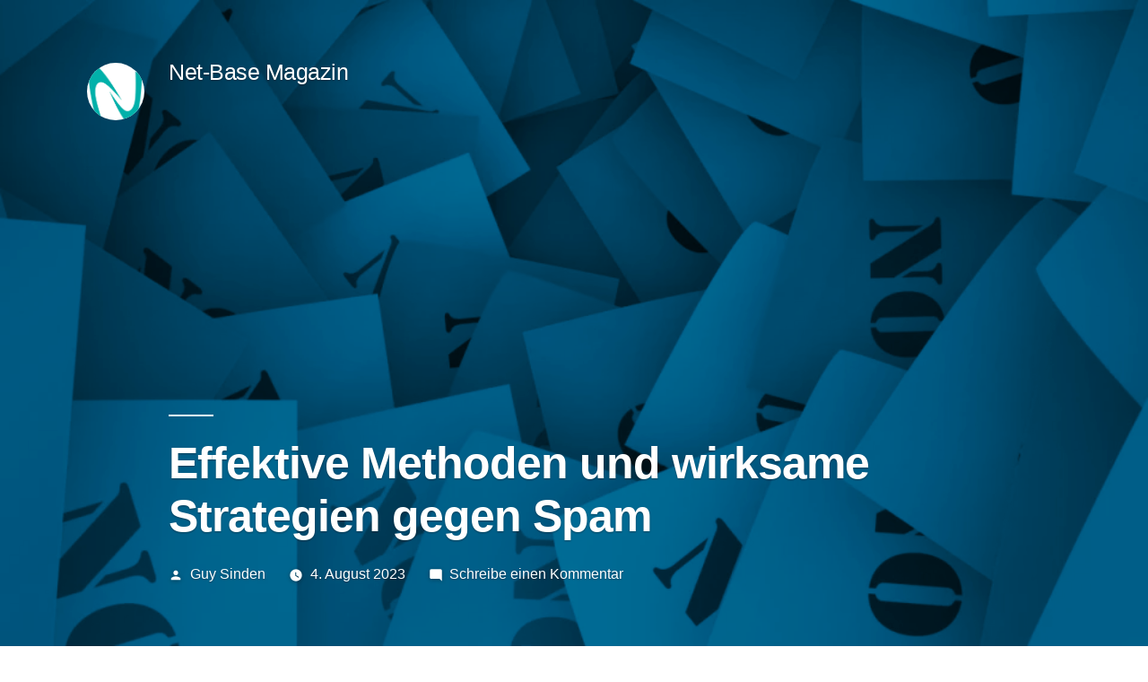

--- FILE ---
content_type: text/html; charset=utf-8
request_url: https://www.net-base.de/magazin/effektive-methoden-und-wirksame-strategien-gegen-spam/?amp=1
body_size: 17245
content:
<!DOCTYPE html>
<html lang="de" amp="" data-amp-auto-lightbox-disable transformed="self;v=1" i-amphtml-layout="" i-amphtml-no-boilerplate="" i-amphtml-binding>
<head><meta charset="UTF-8"><meta name="viewport" content="width=device-width"><link rel="preconnect" href="https://cdn.ampproject.org"><style amp-runtime="" i-amphtml-version="012512221826001">html{overflow-x:hidden!important}html.i-amphtml-fie{height:100%!important;width:100%!important}html:not([amp4ads]),html:not([amp4ads]) body{height:auto!important}html:not([amp4ads]) body{margin:0!important}body{-webkit-text-size-adjust:100%;-moz-text-size-adjust:100%;-ms-text-size-adjust:100%;text-size-adjust:100%}html.i-amphtml-singledoc.i-amphtml-embedded{-ms-touch-action:pan-y pinch-zoom;touch-action:pan-y pinch-zoom}html.i-amphtml-fie>body,html.i-amphtml-singledoc>body{overflow:visible!important}html.i-amphtml-fie:not(.i-amphtml-inabox)>body,html.i-amphtml-singledoc:not(.i-amphtml-inabox)>body{position:relative!important}html.i-amphtml-ios-embed-legacy>body{overflow-x:hidden!important;overflow-y:auto!important;position:absolute!important}html.i-amphtml-ios-embed{overflow-y:auto!important;position:static}#i-amphtml-wrapper{overflow-x:hidden!important;overflow-y:auto!important;position:absolute!important;top:0!important;left:0!important;right:0!important;bottom:0!important;margin:0!important;display:block!important}html.i-amphtml-ios-embed.i-amphtml-ios-overscroll,html.i-amphtml-ios-embed.i-amphtml-ios-overscroll>#i-amphtml-wrapper{-webkit-overflow-scrolling:touch!important}#i-amphtml-wrapper>body{position:relative!important;border-top:1px solid transparent!important}#i-amphtml-wrapper+body{visibility:visible}#i-amphtml-wrapper+body .i-amphtml-lightbox-element,#i-amphtml-wrapper+body[i-amphtml-lightbox]{visibility:hidden}#i-amphtml-wrapper+body[i-amphtml-lightbox] .i-amphtml-lightbox-element{visibility:visible}#i-amphtml-wrapper.i-amphtml-scroll-disabled,.i-amphtml-scroll-disabled{overflow-x:hidden!important;overflow-y:hidden!important}amp-instagram{padding:54px 0px 0px!important;background-color:#fff}amp-iframe iframe{box-sizing:border-box!important}[amp-access][amp-access-hide]{display:none}[subscriptions-dialog],body:not(.i-amphtml-subs-ready) [subscriptions-action],body:not(.i-amphtml-subs-ready) [subscriptions-section]{display:none!important}amp-experiment,amp-live-list>[update]{display:none}amp-list[resizable-children]>.i-amphtml-loading-container.amp-hidden{display:none!important}amp-list [fetch-error],amp-list[load-more] [load-more-button],amp-list[load-more] [load-more-end],amp-list[load-more] [load-more-failed],amp-list[load-more] [load-more-loading]{display:none}amp-list[diffable] div[role=list]{display:block}amp-story-page,amp-story[standalone]{min-height:1px!important;display:block!important;height:100%!important;margin:0!important;padding:0!important;overflow:hidden!important;width:100%!important}amp-story[standalone]{background-color:#000!important;position:relative!important}amp-story-page{background-color:#757575}amp-story .amp-active>div,amp-story .i-amphtml-loader-background{display:none!important}amp-story-page:not(:first-of-type):not([distance]):not([active]){transform:translateY(1000vh)!important}amp-autocomplete{position:relative!important;display:inline-block!important}amp-autocomplete>input,amp-autocomplete>textarea{padding:0.5rem;border:1px solid rgba(0,0,0,.33)}.i-amphtml-autocomplete-results,amp-autocomplete>input,amp-autocomplete>textarea{font-size:1rem;line-height:1.5rem}[amp-fx^=fly-in]{visibility:hidden}amp-script[nodom],amp-script[sandboxed]{position:fixed!important;top:0!important;width:1px!important;height:1px!important;overflow:hidden!important;visibility:hidden}
/*# sourceURL=/css/ampdoc.css*/[hidden]{display:none!important}.i-amphtml-element{display:inline-block}.i-amphtml-blurry-placeholder{transition:opacity 0.3s cubic-bezier(0.0,0.0,0.2,1)!important;pointer-events:none}[layout=nodisplay]:not(.i-amphtml-element){display:none!important}.i-amphtml-layout-fixed,[layout=fixed][width][height]:not(.i-amphtml-layout-fixed){display:inline-block;position:relative}.i-amphtml-layout-responsive,[layout=responsive][width][height]:not(.i-amphtml-layout-responsive),[width][height][heights]:not([layout]):not(.i-amphtml-layout-responsive),[width][height][sizes]:not(img):not([layout]):not(.i-amphtml-layout-responsive){display:block;position:relative}.i-amphtml-layout-intrinsic,[layout=intrinsic][width][height]:not(.i-amphtml-layout-intrinsic){display:inline-block;position:relative;max-width:100%}.i-amphtml-layout-intrinsic .i-amphtml-sizer{max-width:100%}.i-amphtml-intrinsic-sizer{max-width:100%;display:block!important}.i-amphtml-layout-container,.i-amphtml-layout-fixed-height,[layout=container],[layout=fixed-height][height]:not(.i-amphtml-layout-fixed-height){display:block;position:relative}.i-amphtml-layout-fill,.i-amphtml-layout-fill.i-amphtml-notbuilt,[layout=fill]:not(.i-amphtml-layout-fill),body noscript>*{display:block;overflow:hidden!important;position:absolute;top:0;left:0;bottom:0;right:0}body noscript>*{position:absolute!important;width:100%;height:100%;z-index:2}body noscript{display:inline!important}.i-amphtml-layout-flex-item,[layout=flex-item]:not(.i-amphtml-layout-flex-item){display:block;position:relative;-ms-flex:1 1 auto;flex:1 1 auto}.i-amphtml-layout-fluid{position:relative}.i-amphtml-layout-size-defined{overflow:hidden!important}.i-amphtml-layout-awaiting-size{position:absolute!important;top:auto!important;bottom:auto!important}i-amphtml-sizer{display:block!important}@supports (aspect-ratio:1/1){i-amphtml-sizer.i-amphtml-disable-ar{display:none!important}}.i-amphtml-blurry-placeholder,.i-amphtml-fill-content{display:block;height:0;max-height:100%;max-width:100%;min-height:100%;min-width:100%;width:0;margin:auto}.i-amphtml-layout-size-defined .i-amphtml-fill-content{position:absolute;top:0;left:0;bottom:0;right:0}.i-amphtml-replaced-content,.i-amphtml-screen-reader{padding:0!important;border:none!important}.i-amphtml-screen-reader{position:fixed!important;top:0px!important;left:0px!important;width:4px!important;height:4px!important;opacity:0!important;overflow:hidden!important;margin:0!important;display:block!important;visibility:visible!important}.i-amphtml-screen-reader~.i-amphtml-screen-reader{left:8px!important}.i-amphtml-screen-reader~.i-amphtml-screen-reader~.i-amphtml-screen-reader{left:12px!important}.i-amphtml-screen-reader~.i-amphtml-screen-reader~.i-amphtml-screen-reader~.i-amphtml-screen-reader{left:16px!important}.i-amphtml-unresolved{position:relative;overflow:hidden!important}.i-amphtml-select-disabled{-webkit-user-select:none!important;-ms-user-select:none!important;user-select:none!important}.i-amphtml-notbuilt,[layout]:not(.i-amphtml-element),[width][height][heights]:not([layout]):not(.i-amphtml-element),[width][height][sizes]:not(img):not([layout]):not(.i-amphtml-element){position:relative;overflow:hidden!important;color:transparent!important}.i-amphtml-notbuilt:not(.i-amphtml-layout-container)>*,[layout]:not([layout=container]):not(.i-amphtml-element)>*,[width][height][heights]:not([layout]):not(.i-amphtml-element)>*,[width][height][sizes]:not([layout]):not(.i-amphtml-element)>*{display:none}amp-img:not(.i-amphtml-element)[i-amphtml-ssr]>img.i-amphtml-fill-content{display:block}.i-amphtml-notbuilt:not(.i-amphtml-layout-container),[layout]:not([layout=container]):not(.i-amphtml-element),[width][height][heights]:not([layout]):not(.i-amphtml-element),[width][height][sizes]:not(img):not([layout]):not(.i-amphtml-element){color:transparent!important;line-height:0!important}.i-amphtml-ghost{visibility:hidden!important}.i-amphtml-element>[placeholder],[layout]:not(.i-amphtml-element)>[placeholder],[width][height][heights]:not([layout]):not(.i-amphtml-element)>[placeholder],[width][height][sizes]:not([layout]):not(.i-amphtml-element)>[placeholder]{display:block;line-height:normal}.i-amphtml-element>[placeholder].amp-hidden,.i-amphtml-element>[placeholder].hidden{visibility:hidden}.i-amphtml-element:not(.amp-notsupported)>[fallback],.i-amphtml-layout-container>[placeholder].amp-hidden,.i-amphtml-layout-container>[placeholder].hidden{display:none}.i-amphtml-layout-size-defined>[fallback],.i-amphtml-layout-size-defined>[placeholder]{position:absolute!important;top:0!important;left:0!important;right:0!important;bottom:0!important;z-index:1}amp-img[i-amphtml-ssr]:not(.i-amphtml-element)>[placeholder]{z-index:auto}.i-amphtml-notbuilt>[placeholder]{display:block!important}.i-amphtml-hidden-by-media-query{display:none!important}.i-amphtml-element-error{background:red!important;color:#fff!important;position:relative!important}.i-amphtml-element-error:before{content:attr(error-message)}i-amp-scroll-container,i-amphtml-scroll-container{position:absolute;top:0;left:0;right:0;bottom:0;display:block}i-amp-scroll-container.amp-active,i-amphtml-scroll-container.amp-active{overflow:auto;-webkit-overflow-scrolling:touch}.i-amphtml-loading-container{display:block!important;pointer-events:none;z-index:1}.i-amphtml-notbuilt>.i-amphtml-loading-container{display:block!important}.i-amphtml-loading-container.amp-hidden{visibility:hidden}.i-amphtml-element>[overflow]{cursor:pointer;position:relative;z-index:2;visibility:hidden;display:initial;line-height:normal}.i-amphtml-layout-size-defined>[overflow]{position:absolute}.i-amphtml-element>[overflow].amp-visible{visibility:visible}template{display:none!important}.amp-border-box,.amp-border-box *,.amp-border-box :after,.amp-border-box :before{box-sizing:border-box}amp-pixel{display:none!important}amp-analytics,amp-auto-ads,amp-story-auto-ads{position:fixed!important;top:0!important;width:1px!important;height:1px!important;overflow:hidden!important;visibility:hidden}amp-story{visibility:hidden!important}html.i-amphtml-fie>amp-analytics{position:initial!important}[visible-when-invalid]:not(.visible),form [submit-error],form [submit-success],form [submitting]{display:none}amp-accordion{display:block!important}@media (min-width:1px){:where(amp-accordion>section)>:first-child{margin:0;background-color:#efefef;padding-right:20px;border:1px solid #dfdfdf}:where(amp-accordion>section)>:last-child{margin:0}}amp-accordion>section{float:none!important}amp-accordion>section>*{float:none!important;display:block!important;overflow:hidden!important;position:relative!important}amp-accordion,amp-accordion>section{margin:0}amp-accordion:not(.i-amphtml-built)>section>:last-child{display:none!important}amp-accordion:not(.i-amphtml-built)>section[expanded]>:last-child{display:block!important}
/*# sourceURL=/css/ampshared.css*/</style><meta name="amp-to-amp-navigation" content="AMP-Redirect-To; AMP.navigateTo"><meta name="robots" content="index, follow, max-image-preview:large, max-snippet:-1, max-video-preview:-1"><meta property="og:title" content="Effektive Methoden und wirksame Strategien gegen Spam"><meta property="og:description" content="Etwa die Hälfte aller Mails sind Spam-Mails, zumeist mit sexuellen Inhalten"><meta property="og:image:alt" content="Methoden und Strategien gegen Spam"><meta property="og:image" content="https://www.net-base.de/magazin/wp-content/uploads/2023/08/strategien-gegen-spam_magazin_1920x675.webp"><meta property="og:image:width" content="1920"><meta property="og:image:height" content="675"><meta property="og:type" content="article"><meta property="og:article:published_time" content="2023-08-04 10:24:39"><meta property="og:article:modified_time" content="2023-08-10 15:20:14"><meta property="og:article:tag" content="Strategien gegen Spam"><meta name="twitter:card" content="summary"><meta name="twitter:title" content="Effektive Methoden und wirksame Strategien gegen Spam"><meta name="twitter:description" content="Etwa die Hälfte aller Mails sind Spam-Mails, zumeist mit sexuellen Inhalten"><meta name="twitter:image" content="https://www.net-base.de/magazin/wp-content/uploads/2023/08/strategien-gegen-spam_magazin_1920x675.webp"><meta name="twitter:image:alt" content="Methoden und Strategien gegen Spam"><meta name="author" content="Guy Sinden"><meta name="description" content="Spam kann auf vielerlei Weisen verhindert oder eingedämmt werden. Immer neue Mehoden der Spammer müssen dabei ihre Berücksichtigung finden"><meta property="og:url" content="https://www.net-base.de/magazin/effektive-methoden-und-wirksame-strategien-gegen-spam/"><meta property="og:site_name" content="Net-Base Magazin"><meta property="article:publisher" content="https://www.facebook.com/"><meta property="article:published_time" content="2023-08-04T08:24:39+00:00"><meta property="article:modified_time" content="2023-08-10T13:20:14+00:00"><meta property="og:image" content="https://www.net-base.de/magazin/wp-content/uploads/2023/08/strategien-gegen-spam_magazin_1920x675.webp"><meta property="og:image:width" content="1920"><meta property="og:image:height" content="675"><meta property="og:image:type" content="image/webp"><meta name="author" content="Guy Sinden"><meta name="twitter:label1" content="Verfasst von"><meta name="twitter:data1" content="Guy Sinden"><meta name="twitter:label2" content="Geschätzte Lesezeit"><meta name="twitter:data2" content="4 Minuten"><meta name="generator" content="WordPress 6.9"><meta name="generator" content="Site Kit by Google 1.170.0"><meta name="google-site-verification" content="QxHJq1FTvOkexwB-b4jVsAfvVclnF_WBQNCSjZDWFIM"><meta name="google-site-verification" content="V3LPvhExqngpha4NRNLx9KogO56FDbjlHkzsYgpdhEc"><meta name="generator" content="AMP Plugin v2.5.5; mode=reader; theme=twentynineteen"><link rel="dns-prefetch" href="//www.googletagmanager.com"><script async="" src="https://cdn.ampproject.org/v0.mjs" type="module" crossorigin="anonymous"></script><script async nomodule src="https://cdn.ampproject.org/v0.js" crossorigin="anonymous"></script><script src="https://cdn.ampproject.org/v0/amp-analytics-0.1.mjs" async="" custom-element="amp-analytics" type="module" crossorigin="anonymous"></script><script async nomodule src="https://cdn.ampproject.org/v0/amp-analytics-0.1.js" crossorigin="anonymous" custom-element="amp-analytics"></script><script src="https://cdn.ampproject.org/v0/amp-bind-0.1.mjs" async="" custom-element="amp-bind" type="module" crossorigin="anonymous"></script><script async nomodule src="https://cdn.ampproject.org/v0/amp-bind-0.1.js" crossorigin="anonymous" custom-element="amp-bind"></script><script src="https://cdn.ampproject.org/v0/amp-form-0.1.mjs" async="" custom-element="amp-form" type="module" crossorigin="anonymous"></script><script async nomodule src="https://cdn.ampproject.org/v0/amp-form-0.1.js" crossorigin="anonymous" custom-element="amp-form"></script><script src="https://cdn.ampproject.org/v0/amp-mustache-0.2.mjs" async="" custom-template="amp-mustache" type="module" crossorigin="anonymous"></script><script async nomodule src="https://cdn.ampproject.org/v0/amp-mustache-0.2.js" crossorigin="anonymous" custom-template="amp-mustache"></script><style amp-custom="">amp-img:is([sizes=auto i],[sizes^="auto," i]){contain-intrinsic-size:3000px 1500px}amp-img.amp-wp-enforced-sizes{object-fit:contain}.amp-wp-default-form-message>p{margin:1em 0;padding:.5em}.amp-wp-default-form-message[submit-success]>p.amp-wp-form-redirecting,.amp-wp-default-form-message[submitting]>p{font-style:italic}.amp-wp-default-form-message[submit-success]>p:not(.amp-wp-form-redirecting){background-color:#90ee90;border:1px solid green;color:#000}.amp-wp-default-form-message[submit-error]>p{background-color:#ffb6c1;border:1px solid red;color:#000}.amp-wp-default-form-message[submit-success]>p:empty{display:none}amp-img img,amp-img noscript{image-rendering:inherit;object-fit:inherit;object-position:inherit}:root{--wp-block-synced-color:#7a00df;--wp-block-synced-color--rgb:122,0,223;--wp-bound-block-color:var(--wp-block-synced-color);--wp-editor-canvas-background:#ddd;--wp-admin-theme-color:#007cba;--wp-admin-theme-color--rgb:0,124,186;--wp-admin-theme-color-darker-10:#006ba1;--wp-admin-theme-color-darker-10--rgb:0,107,160.5;--wp-admin-theme-color-darker-20:#005a87;--wp-admin-theme-color-darker-20--rgb:0,90,135;--wp-admin-border-width-focus:2px}@media (min-resolution:192dpi){:root{--wp-admin-border-width-focus:1.5px}}:root{--wp--preset--font-size--normal:16px;--wp--preset--font-size--huge:42px}.screen-reader-text{border:0;clip-path:inset(50%);height:1px;margin:-1px;overflow:hidden;padding:0;position:absolute;width:1px}.screen-reader-text:not(#_#_#_#_#_#_#_){word-wrap:normal}.screen-reader-text:focus{background-color:#ddd;clip-path:none;color:#444;display:block;font-size:1em;height:auto;left:5px;line-height:normal;padding:15px 23px 14px;text-decoration:none;top:5px;width:auto;z-index:100000}html :where(.has-border-color){border-style:solid}html :where([data-amp-original-style*=border-top-color]){border-top-style:solid}html :where([data-amp-original-style*=border-right-color]){border-right-style:solid}html :where([data-amp-original-style*=border-bottom-color]){border-bottom-style:solid}html :where([data-amp-original-style*=border-left-color]){border-left-style:solid}html :where([data-amp-original-style*=border-width]){border-style:solid}html :where([data-amp-original-style*=border-top-width]){border-top-style:solid}html :where([data-amp-original-style*=border-right-width]){border-right-style:solid}html :where([data-amp-original-style*=border-bottom-width]){border-bottom-style:solid}html :where([data-amp-original-style*=border-left-width]){border-left-style:solid}html :where(amp-img[class*=wp-image-]),html :where(amp-anim[class*=wp-image-]){height:auto;max-width:100%}:where(figure){margin:0 0 1em}html :where(.is-position-sticky){--wp-admin--admin-bar--position-offset:var(--wp-admin--admin-bar--height,0px)}@media screen and (max-width:600px){html :where(.is-position-sticky){--wp-admin--admin-bar--position-offset:0px}}:root :where(p.has-background){padding:1.25em 2.375em}:where(p.has-text-color:not(.has-link-color)) a{color:inherit}ul{box-sizing:border-box}:root :where(.wp-block-list.has-background){padding:1.25em 2.375em}:root{--wp--preset--aspect-ratio--square:1;--wp--preset--aspect-ratio--4-3:4/3;--wp--preset--aspect-ratio--3-4:3/4;--wp--preset--aspect-ratio--3-2:3/2;--wp--preset--aspect-ratio--2-3:2/3;--wp--preset--aspect-ratio--16-9:16/9;--wp--preset--aspect-ratio--9-16:9/16;--wp--preset--color--black:#000;--wp--preset--color--cyan-bluish-gray:#abb8c3;--wp--preset--color--white:#fff;--wp--preset--color--pale-pink:#f78da7;--wp--preset--color--vivid-red:#cf2e2e;--wp--preset--color--luminous-vivid-orange:#ff6900;--wp--preset--color--luminous-vivid-amber:#fcb900;--wp--preset--color--light-green-cyan:#7bdcb5;--wp--preset--color--vivid-green-cyan:#00d084;--wp--preset--color--pale-cyan-blue:#8ed1fc;--wp--preset--color--vivid-cyan-blue:#0693e3;--wp--preset--color--vivid-purple:#9b51e0;--wp--preset--color--primary:#0073a8;--wp--preset--color--secondary:#005075;--wp--preset--color--dark-gray:#111;--wp--preset--color--light-gray:#767676;--wp--preset--gradient--vivid-cyan-blue-to-vivid-purple:linear-gradient(135deg,#0693e3 0%,#9b51e0 100%);--wp--preset--gradient--light-green-cyan-to-vivid-green-cyan:linear-gradient(135deg,#7adcb4 0%,#00d082 100%);--wp--preset--gradient--luminous-vivid-amber-to-luminous-vivid-orange:linear-gradient(135deg,#fcb900 0%,#ff6900 100%);--wp--preset--gradient--luminous-vivid-orange-to-vivid-red:linear-gradient(135deg,#ff6900 0%,#cf2e2e 100%);--wp--preset--gradient--very-light-gray-to-cyan-bluish-gray:linear-gradient(135deg,#eee 0%,#a9b8c3 100%);--wp--preset--gradient--cool-to-warm-spectrum:linear-gradient(135deg,#4aeadc 0%,#9778d1 20%,#cf2aba 40%,#ee2c82 60%,#fb6962 80%,#fef84c 100%);--wp--preset--gradient--blush-light-purple:linear-gradient(135deg,#ffceec 0%,#9896f0 100%);--wp--preset--gradient--blush-bordeaux:linear-gradient(135deg,#fecda5 0%,#fe2d2d 50%,#6b003e 100%);--wp--preset--gradient--luminous-dusk:linear-gradient(135deg,#ffcb70 0%,#c751c0 50%,#4158d0 100%);--wp--preset--gradient--pale-ocean:linear-gradient(135deg,#fff5cb 0%,#b6e3d4 50%,#33a7b5 100%);--wp--preset--gradient--electric-grass:linear-gradient(135deg,#caf880 0%,#71ce7e 100%);--wp--preset--gradient--midnight:linear-gradient(135deg,#020381 0%,#2874fc 100%);--wp--preset--font-size--small:19.5px;--wp--preset--font-size--medium:20px;--wp--preset--font-size--large:36.5px;--wp--preset--font-size--x-large:42px;--wp--preset--font-size--normal:22px;--wp--preset--font-size--huge:49.5px;--wp--preset--spacing--20:.44rem;--wp--preset--spacing--30:.67rem;--wp--preset--spacing--40:1rem;--wp--preset--spacing--50:1.5rem;--wp--preset--spacing--60:2.25rem;--wp--preset--spacing--70:3.38rem;--wp--preset--spacing--80:5.06rem;--wp--preset--shadow--natural:6px 6px 9px rgba(0,0,0,.2);--wp--preset--shadow--deep:12px 12px 50px rgba(0,0,0,.4);--wp--preset--shadow--sharp:6px 6px 0px rgba(0,0,0,.2);--wp--preset--shadow--outlined:6px 6px 0px -3px #fff,6px 6px #000;--wp--preset--shadow--crisp:6px 6px 0px #000}:where(.is-layout-flex){gap:.5em}:where(.is-layout-grid){gap:.5em}:where(.wp-block-columns.is-layout-flex){gap:2em}:where(.wp-block-columns.is-layout-grid){gap:2em}:where(.wp-block-post-template.is-layout-flex){gap:1.25em}:where(.wp-block-post-template.is-layout-grid){gap:1.25em}@font-face{font-family:"NonBreakingSpaceOverride";src:url("https://www.net-base.de/magazin/wp-content/themes/twentynineteen/fonts/NonBreakingSpaceOverride.woff2") format("woff2"),url("https://www.net-base.de/magazin/wp-content/themes/twentynineteen/fonts/NonBreakingSpaceOverride.woff") format("woff");font-display:optional}html{line-height:1.15;-webkit-text-size-adjust:100%}body{margin:0}h1{font-size:2em;margin:.67em 0}a{background-color:transparent}strong{font-weight:bolder}small{font-size:80%}amp-img{border-style:none}input,textarea{font-family:inherit;font-size:100%;line-height:1.15;margin:0}input{overflow:visible}[type="button"],[type="reset"],[type="submit"]{-webkit-appearance:button}[type="button"]::-moz-focus-inner,[type="reset"]::-moz-focus-inner,[type="submit"]::-moz-focus-inner{border-style:none;padding:0}[type="button"]:-moz-focusring,[type="reset"]:-moz-focusring,[type="submit"]:-moz-focusring{outline:1px dotted ButtonText}textarea{overflow:auto}[type="checkbox"],[type="radio"]{box-sizing:border-box;padding:0}[type="number"]::-webkit-inner-spin-button,[type="number"]::-webkit-outer-spin-button{height:auto}[type="search"]{-webkit-appearance:textfield;outline-offset:-2px}[type="search"]::-webkit-search-decoration{-webkit-appearance:none}::-webkit-file-upload-button{-webkit-appearance:button;font:inherit}template{display:none}[hidden]{display:none}html{font-size:22px}body{-webkit-font-smoothing:antialiased;-moz-osx-font-smoothing:grayscale;background-color:#fff;color:#111;font-family:"NonBreakingSpaceOverride","Hoefler Text",Garamond,"Times New Roman",serif;font-weight:400;font-size:1em;line-height:1.8;margin:0;text-rendering:optimizeLegibility}input,textarea{color:#111;font-family:"NonBreakingSpaceOverride","Hoefler Text",Garamond,"Times New Roman",serif;font-weight:400;line-height:1.8;text-rendering:optimizeLegibility}.comments-title,.entry-meta,.entry-footer,.main-navigation,.post-navigation .post-title,.site-title,.site-info,#cancel-comment-reply-link,h1,h2,h3{font-family:-apple-system,BlinkMacSystemFont,"Segoe UI","Roboto","Oxygen","Ubuntu","Cantarell","Fira Sans","Droid Sans","Helvetica Neue",sans-serif}.main-navigation,.post-navigation .post-title,.comments-title,.site-title,h1,h2,h3{font-weight:700;letter-spacing:-.02em;line-height:1.2;-webkit-font-smoothing:antialiased;-moz-osx-font-smoothing:grayscale}.site-branding,.nav-links{line-height:1.25}h1{font-size:2.25em}@media only screen and (min-width: 768px){h1{font-size:2.8125em}}.entry-title,h2{font-size:1.6875em}@media only screen and (min-width: 768px){.entry-title,h2{font-size:2.25em}}.comments-title,h3{font-size:1.6875em}.site-title,.main-navigation,.nav-links{font-size:1.125em}.entry-meta,.entry-footer,.site-info,.comment-notes,#cancel-comment-reply-link,amp-img:after{font-size:.71111em}.site-title{font-weight:normal}.post-navigation .post-title,.entry-title,.comments-title{-webkit-hyphens:auto;-moz-hyphens:auto;-ms-hyphens:auto;hyphens:auto;word-break:break-word;word-wrap:break-word}@media only screen and (min-width: 768px){.entry-title{-webkit-hyphens:none;-moz-hyphens:none;-ms-hyphens:none;hyphens:none}}p{-webkit-font-smoothing:antialiased;-moz-osx-font-smoothing:grayscale}a{text-decoration:none}a:hover{text-decoration:none}a:focus{text-decoration:underline;text-decoration-thickness:2px}html{box-sizing:border-box}::-moz-selection{background-color:#bfdcea}::selection{background-color:#bfdcea}*,*:before,*:after{box-sizing:inherit}a{transition:color 110ms ease-in-out;color:#0073aa}a:hover,a:active{color:#005177;outline:0;text-decoration:none}a:focus{outline:thin;outline-style:dotted;text-decoration:underline;text-decoration-thickness:2px}h1,h2,h3{clear:both;margin:1rem 0}h1:not(.site-title):before,h2:before{background:#767676;content:" ";display:block;height:2px;margin:1rem 0;width:1em}ul{padding-left:1rem}ul{list-style:disc}ul ul{list-style-type:circle}li{line-height:1.8}li > ul{padding-left:2rem}amp-img{height:auto;max-width:100%;position:relative}figure{margin:0}input[type="button"],input[type="reset"],input[type="submit"]{transition:background 150ms ease-in-out;background:#0073aa;border:none;border-radius:5px;box-sizing:border-box;color:#fff;font-family:-apple-system,BlinkMacSystemFont,"Segoe UI","Roboto","Oxygen","Ubuntu","Cantarell","Fira Sans","Droid Sans","Helvetica Neue",sans-serif;font-size:.88889em;font-weight:700;line-height:1.2;outline:none;padding:.76rem 1rem;text-decoration:none;vertical-align:bottom}input[type="button"]:hover,input[type="reset"]:hover,input[type="submit"]:hover{background:#111;cursor:pointer}input[type="button"]:visited,input[type="reset"]:visited,input[type="submit"]:visited{color:#fff;text-decoration:none}input[type="button"]:focus,input[type="reset"]:focus,input[type="submit"]:focus{background:#111;outline:thin dotted;outline-offset:-4px}input[type="text"],input[type="email"],input[type="url"],input[type="password"],input[type="search"],input[type="number"],input[type="tel"],input[type="range"],input[type="date"],input[type="month"],input[type="week"],input[type="time"],input[type="datetime"],input[type="datetime-local"],input[type="color"],textarea{-webkit-backface-visibility:hidden;background:#fff;border:solid 1px #ccc;box-sizing:border-box;outline:none;padding:.36rem .66rem;-webkit-appearance:none;outline-offset:0;border-radius:0}input[type="text"]:focus,input[type="email"]:focus,input[type="url"]:focus,input[type="password"]:focus,input[type="search"]:focus,input[type="number"]:focus,input[type="tel"]:focus,input[type="range"]:focus,input[type="date"]:focus,input[type="month"]:focus,input[type="week"]:focus,input[type="time"]:focus,input[type="datetime"]:focus,input[type="datetime-local"]:focus,input[type="color"]:focus,textarea:focus{border-color:#0073aa;outline:thin solid rgba(0,115,170,.15);outline-offset:-4px}input[type="search"]::-webkit-search-decoration{display:none}textarea{box-sizing:border-box;display:block;width:100%;max-width:100%;resize:vertical}form p{margin:1rem 0}a{transition:color 110ms ease-in-out;color:#0073aa}a:visited{color:#0073aa}a:hover,a:active{color:#005177;outline:0;text-decoration:none}a:focus{outline:thin dotted;text-decoration:underline;text-decoration-thickness:2px}.main-navigation{display:block;margin-top:.25rem}.main-navigation > div{display:inline}@keyframes slide_in_right{100%{transform:translateX(0%)}}@keyframes fade_in{from{opacity:0}to{opacity:1}}.post-navigation{margin:calc(3 * 1rem) 0}@media only screen and (min-width: 768px){.post-navigation{margin:calc(3 * 1rem) calc(10% + 60px);max-width:calc(6 * ( 100vw / 12 ))}}@media only screen and (min-width: 1168px){.post-navigation{margin:calc(3 * 1rem) 0;max-width:100%}}.post-navigation .nav-links{margin:0 1rem;max-width:100%;display:flex;flex-direction:column}@media only screen and (min-width: 768px){.post-navigation .nav-links{margin:0}}@media only screen and (min-width: 1168px){.post-navigation .nav-links{flex-direction:row;margin:0 calc(10% + 60px);max-width:calc(6 * ( 100vw / 12 ) - 28px)}}.post-navigation .nav-links a .meta-nav{color:#767676;user-select:none}.post-navigation .nav-links a .meta-nav:before,.post-navigation .nav-links a .meta-nav:after{display:none;content:"—";width:2em;color:#767676;height:1em}.post-navigation .nav-links a .post-title{hyphens:auto}.post-navigation .nav-links a:hover{color:#005177}@media only screen and (min-width: 1168px){.post-navigation .nav-links .nav-previous,.post-navigation .nav-links .nav-next{min-width:calc(50% - 2 * 1rem)}}.post-navigation .nav-links .nav-previous{order:2}@media only screen and (min-width: 1168px){.post-navigation .nav-links .nav-previous{order:1}}.post-navigation .nav-links .nav-previous + .nav-next{margin-bottom:1rem}.post-navigation .nav-links .nav-previous .meta-nav:before{display:inline}.post-navigation .nav-links .nav-next{order:1}@media only screen and (min-width: 1168px){.post-navigation .nav-links .nav-next{order:2;padding-left:1rem}}.post-navigation .nav-links .nav-next .meta-nav:after{display:inline}.screen-reader-text{border:0;clip-path:inset(50%);height:1px;margin:-1px;overflow:hidden;padding:0;width:1px}.screen-reader-text:not(#_#_#_#_#_#_#_){position:absolute;word-wrap:normal}.screen-reader-text:focus{background-color:#f1f1f1;border-radius:3px;box-shadow:0 0 2px 2px rgba(0,0,0,.6);clip-path:none;color:#21759b;display:block;font-size:.875rem;font-weight:bold;height:auto;left:5px;line-height:normal;padding:15px 23px 14px;text-decoration:none;top:5px;width:auto;z-index:100000}.entry-content:before,.entry-content:after,.site-header:before,.site-header:after,.site-content:before,.site-content:after,.site-footer:before,.site-footer:after{content:"";display:table;table-layout:fixed}.entry-content:after,.site-header:after,.site-content:after,.site-footer:after{clear:both}#page{width:100%}.site-content{overflow:hidden}.site-header{padding:1em}.site-header.featured-image{display:flex;flex-direction:column;justify-content:space-between;min-height:90vh}.site-header.featured-image .site-branding-container{margin-bottom:auto}@media only screen and (min-width: 768px){.site-header{margin:0;padding:3rem 0}.site-header.featured-image{min-height:100vh;margin-bottom:3rem}}.site-branding{color:#767676;-webkit-hyphens:auto;-moz-hyphens:auto;-ms-hyphens:auto;hyphens:auto;position:relative;word-wrap:break-word}@media only screen and (min-width: 768px){.site-branding{margin:0 calc(10% + 60px)}}.site-logo{position:relative;z-index:999;margin-bottom:calc(.66 * 1rem)}@media only screen and (min-width: 768px){.site-logo{margin-bottom:0;position:absolute;right:calc(100% + ( 1.25 * 1rem ));top:4px;z-index:999}}.site-logo .custom-logo-link{border-radius:100%;box-sizing:content-box;box-shadow:0 0 0 0 rgba(0,0,0,0);display:block;width:50px;height:50px;overflow:hidden;transition:box-shadow 200ms ease-in-out}.site-logo .custom-logo-link .custom-logo{min-height:inherit}.site-logo .custom-logo-link:hover,.site-logo .custom-logo-link:active,.site-logo .custom-logo-link:focus{box-shadow:0 0 0 2px black}@media only screen and (min-width: 768px){.site-logo .custom-logo-link{width:64px;height:64px}}.site-title{margin:auto;display:inline;color:#111}.site-title a{color:#111}.site-title a:link,.site-title a:visited{color:#111}.site-title a:hover{color:#4a4a4a}.featured-image .site-title{margin:0}@media only screen and (min-width: 768px){.featured-image .site-title{display:inline-block}}.site-title + .main-navigation{display:block}@media only screen and (min-width: 768px){.site-title{display:inline}}.site-header.featured-image{overflow:hidden;position:relative;text-shadow:0 1px 2px rgba(0,0,0,.35);background-position:center;background-repeat:no-repeat;background-size:cover}.site-header.featured-image .site-branding .site-title,.site-header.featured-image .main-navigation a:after,.site-header.featured-image .main-navigation li,.site-header.featured-image .entry-meta,.site-header.featured-image .entry-title{color:#fff}.site-header.featured-image .main-navigation a,.site-header.featured-image .main-navigation a + svg,.site-header.featured-image .site-title a,.site-header.featured-image .site-featured-image a{color:#fff;transition:opacity 110ms ease-in-out}.site-header.featured-image .main-navigation a:hover,.site-header.featured-image .main-navigation a:active,.site-header.featured-image .main-navigation a:hover + svg,.site-header.featured-image .main-navigation a:active + svg,.site-header.featured-image .main-navigation a + svg:hover,.site-header.featured-image .main-navigation a + svg:active,.site-header.featured-image .main-navigation a + svg:hover + svg,.site-header.featured-image .main-navigation a + svg:active + svg,.site-header.featured-image .site-title a:hover,.site-header.featured-image .site-title a:active,.site-header.featured-image .site-title a:hover + svg,.site-header.featured-image .site-title a:active + svg,.site-header.featured-image .site-featured-image a:hover,.site-header.featured-image .site-featured-image a:active,.site-header.featured-image .site-featured-image a:hover + svg,.site-header.featured-image .site-featured-image a:active + svg{color:#fff;opacity:.6}.site-header.featured-image .main-navigation a:focus,.site-header.featured-image .main-navigation a:focus + svg,.site-header.featured-image .main-navigation a + svg:focus,.site-header.featured-image .main-navigation a + svg:focus + svg,.site-header.featured-image .site-title a:focus,.site-header.featured-image .site-title a:focus + svg,.site-header.featured-image .site-featured-image a:focus,.site-header.featured-image .site-featured-image a:focus + svg{color:#fff}.site-header.featured-image .site-featured-image svg{-webkit-filter:drop-shadow(0 1px 2px rgba(0,0,0,.35));filter:drop-shadow(0 1px 2px rgba(0,0,0,.35))}.site-header.featured-image .site-featured-image .post-thumbnail amp-img{height:auto;left:50%;max-width:1000%;min-height:100%;min-width:100vw;position:absolute;top:50%;transform:translateX(-50%) translateY(-50%);width:auto;z-index:1}@supports (object-fit: cover){.site-header.featured-image .site-featured-image .post-thumbnail amp-img{height:100%;left:0;object-fit:cover;top:0;transform:none;width:100%}}.image-filters-enabled .site-header.featured-image .site-featured-image .post-thumbnail amp-img{filter:grayscale(100%)}.site-header.featured-image .site-featured-image .entry-header{margin-top:calc(4 * 1rem);margin-bottom:0;margin-left:0;margin-right:0}@media only screen and (min-width: 768px){.site-header.featured-image .site-featured-image .entry-header{margin-left:calc(10% + 60px);margin-right:calc(10% + 60px)}}.site-header.featured-image .site-featured-image .entry-header .entry-title:before{background:#fff}.site-header.featured-image .site-featured-image .entry-header .entry-meta{font-weight:500}.site-header.featured-image .site-featured-image .entry-header .entry-meta > span{margin-right:1rem;display:inline-block}.site-header.featured-image .site-featured-image .entry-header .entry-meta > span:last-child{margin-right:0}.site-header.featured-image .site-featured-image .entry-header .entry-meta a{transition:color 110ms ease-in-out;color:currentColor}.site-header.featured-image .site-featured-image .entry-header .entry-meta a:hover{text-decoration:none}.site-header.featured-image .site-featured-image .entry-header .entry-meta .svg-icon{position:relative;display:inline-block;vertical-align:middle;margin-right:.5em}.site-header.featured-image .custom-logo-link{background:#fff;box-shadow:0 0 0 0 rgba(255,255,255,0)}.site-header.featured-image .custom-logo-link:hover,.site-header.featured-image .custom-logo-link:active,.site-header.featured-image .custom-logo-link:focus{box-shadow:0 0 0 2px white}.site-header.featured-image .site-branding{position:relative;z-index:10}.site-header.featured-image .site-featured-image .entry-header{position:relative;z-index:9}.site-header.featured-image .site-branding-container:after,.site-header.featured-image .site-featured-image:before,.site-header.featured-image .site-featured-image:after,.site-header.featured-image:after{display:block;position:absolute;top:0;left:0;content:" ";width:100%;height:100%}.image-filters-enabled .site-header.featured-image .site-featured-image:before{background:#0073aa;mix-blend-mode:screen;opacity:.1}.site-header.featured-image .site-featured-image:after{background:#000;mix-blend-mode:multiply;opacity:.7}.image-filters-enabled .site-header.featured-image .site-featured-image:after{background:#0073aa;opacity:.8;z-index:3}@supports (mix-blend-mode: multiply){.image-filters-enabled .site-header.featured-image .site-featured-image:after{opacity:1}}.image-filters-enabled .site-header.featured-image .site-branding-container:after{background:rgba(0,0,0,.35);mix-blend-mode:overlay;opacity:.5;z-index:4}@supports (mix-blend-mode: overlay){.image-filters-enabled .site-header.featured-image .site-branding-container:after{background:rgba(255,255,255,.35)}}.site-header.featured-image:after{background:#000;transition:opacity 1200ms ease-in-out;opacity:.7;z-index:5}.image-filters-enabled .site-header.featured-image:after{background:#000e14;opacity:.38}@media only screen and (min-width: 768px){.image-filters-enabled .site-header.featured-image:after{opacity:.18}}.site-header.featured-image ::-moz-selection{background:rgba(255,255,255,.17)}.site-header.featured-image ::selection{background:rgba(255,255,255,.17)}.updated:not(.published){display:none}.entry{margin-top:calc(6 * 1rem)}.entry:first-of-type{margin-top:0}.entry .entry-header{margin:calc(3 * 1rem) 1rem 1rem;position:relative}@media only screen and (min-width: 768px){.entry .entry-header{margin:calc(3 * 1rem) calc(10% + 60px) 1rem}}.entry .entry-title{margin:0}.entry .entry-title:before{background:#767676;content:" ";display:block;height:2px;margin:1rem 0;width:1em}.entry .entry-title a{color:inherit}.entry .entry-title a:hover{color:#4a4a4a}.entry .entry-meta,.entry .entry-footer{color:#767676;font-weight:500}.entry .entry-meta > span,.entry .entry-footer > span{margin-right:1rem;display:inline-block}.entry .entry-meta > span:last-child,.entry .entry-footer > span:last-child{margin-right:0}.entry .entry-meta a,.entry .entry-footer a{transition:color 110ms ease-in-out;color:currentColor}.entry .entry-meta a:hover,.entry .entry-footer a:hover{text-decoration:none;color:#0073aa}.entry .entry-meta .svg-icon,.entry .entry-footer .svg-icon{position:relative;display:inline-block;vertical-align:middle;margin-right:.5em}.entry .entry-meta{margin:1rem 0}.entry .entry-footer{margin:calc(2 * 1rem) 1rem 1rem}@media only screen and (min-width: 768px){.entry .entry-footer{margin:1rem calc(10% + 60px) calc(3 * 1rem);max-width:calc(8 * ( 100vw / 12 ) - 28px)}}@media only screen and (min-width: 768px){.entry .entry-footer{max-width:calc(6 * ( 100vw / 12 ) - 28px)}}.entry .post-thumbnail{margin:1rem}@media only screen and (min-width: 768px){.entry .post-thumbnail{margin:1rem calc(10% + 60px)}}.entry .post-thumbnail:focus{outline:none}.image-filters-enabled .entry .post-thumbnail{position:relative;display:block}.image-filters-enabled .entry .post-thumbnail:before,.image-filters-enabled .entry .post-thumbnail:after{position:absolute;display:block;width:100%;height:100%;top:0;left:0;content:" ";pointer-events:none}.image-filters-enabled .entry .post-thumbnail:before{background:#0073aa;mix-blend-mode:screen;opacity:.1;z-index:2}.image-filters-enabled .entry .post-thumbnail:after{background:#0073aa;mix-blend-mode:multiply;opacity:.8;z-index:3}@supports (mix-blend-mode: multiply){.image-filters-enabled .entry .post-thumbnail:after{opacity:1}}.entry .entry-content{max-width:calc(100% - ( 2 * 1rem ));margin:0 1rem}@media only screen and (min-width: 768px){.entry .entry-content{max-width:80%;margin:0 10%;padding:0 60px}}.entry .entry-content p{word-wrap:break-word}.entry .entry-content a{text-decoration:underline;text-decoration-thickness:2px}.entry .entry-content a:hover{text-decoration:none}.comments-area{-webkit-hyphens:auto;-moz-hyphens:auto;-ms-hyphens:auto;hyphens:auto;margin:calc(2 * 1rem) 1rem;word-wrap:break-word}@media only screen and (min-width: 768px){.comments-area{max-width:calc(8 * ( 100vw / 12 ) - 28px)}}@media only screen and (min-width: 1168px){.comments-area{max-width:calc(6 * ( 100vw / 12 ) - 28px)}}@media only screen and (min-width: 768px){.comments-area{margin:calc(3 * 1rem) calc(10% + 60px)}}.comments-area > *{margin-top:calc(2 * 1rem);margin-bottom:calc(2 * 1rem)}@media only screen and (min-width: 768px){.comments-area > *{margin-top:calc(3 * 1rem);margin-bottom:calc(3 * 1rem)}}.entry + .comments-area{margin-top:calc(3 * 1rem)}@media only screen and (min-width: 768px){.comments-area .comments-title-wrap{align-items:baseline;display:flex;justify-content:space-between}}.comments-area .comments-title-wrap .comments-title{margin:0}.comments-area .comments-title-wrap .comments-title:before{background:#767676;content:" ";display:block;height:2px;margin:1rem 0;width:1em}@media only screen and (min-width: 768px){.comments-area .comments-title-wrap .comments-title{flex:1 0 calc(3 * ( 100vw / 12 ))}}#comment{max-width:100%;box-sizing:border-box}#respond{position:relative}#respond > small{display:block;font-size:22px;position:absolute;left:calc(1rem + 100%);top:calc(-3.5 * 1rem);width:calc(100vw / 12)}#respond .comment-reply-title small{margin-left:.5em}#comments > .comments-title:last-child{display:none}#cancel-comment-reply-link{font-weight:500}#cancel-comment-reply-link:hover{color:#005177}.comment-form .comment-notes,.comment-form label{font-family:-apple-system,BlinkMacSystemFont,"Segoe UI","Roboto","Oxygen","Ubuntu","Cantarell","Fira Sans","Droid Sans","Helvetica Neue",sans-serif;font-size:.71111em;color:#767676}.comment-form #wp-comment-cookies-consent{margin:0 10px 0 0}@media only screen and (min-width: 768px){.comment-form .comment-form-author,.comment-form .comment-form-email{width:calc(50% - .5rem);float:left}}@media only screen and (min-width: 768px){.comment-form .comment-form-email{margin-left:1rem}}.comment-form input[name="author"],.comment-form input[name="email"],.comment-form input[name="url"]{display:block;width:100%}#colophon .site-info{margin:calc(2 * 1rem) 1rem}@media only screen and (min-width: 768px){#colophon .site-info{margin:calc(3 * 1rem) calc(10% + 60px)}}#colophon .site-info{color:#767676;-webkit-hyphens:auto;-moz-hyphens:auto;-ms-hyphens:auto;hyphens:auto;word-wrap:break-word}#colophon .site-info a{color:inherit}#colophon .site-info a:hover{text-decoration:none;color:#0073aa}#colophon .site-info .imprint,#colophon .site-info .privacy-policy-link{margin-right:1rem}.entry .entry-content > *{margin:32px 0;max-width:100%}@media only screen and (min-width: 768px){.entry .entry-content > *{max-width:calc(8 * ( 100vw / 12 ) - 28px)}}@media only screen and (min-width: 1168px){.entry .entry-content > *{max-width:calc(6 * ( 100vw / 12 ) - 28px)}}@media only screen and (min-width: 768px){.entry .entry-content > *{margin:32px 0}}.entry .entry-content > * > *:first-child{margin-top:0}.entry .entry-content > * > *:last-child{margin-bottom:0}.entry .entry-content .entry-content,.entry .entry-content .entry{margin:inherit;max-width:inherit;padding:inherit}@media only screen and (min-width: 768px){.entry .entry-content .entry-content,.entry .entry-content .entry{margin:inherit;max-width:inherit;padding:inherit}}.custom-logo-link{display:inline-block}svg{transition:fill 120ms ease-in-out;fill:currentColor}@media print{@media print{@page{margin:2cm}.entry{margin-top:1em}.entry .entry-header,.site-footer .site-info{margin:0}body{font:13pt Georgia,"Times New Roman",Times,serif;line-height:1.3;color:#000}body:not(#_#_#_#_#_#_#_#_){background:#fff}h1{font-size:24pt}h2,h3,.comments-title{font-size:14pt;margin-top:25px}a{page-break-inside:avoid}h1,h2,h3{page-break-after:avoid;page-break-inside:avoid}amp-img{page-break-inside:avoid;page-break-after:avoid}ul{page-break-before:avoid}a:link,a:visited,a{background:transparent;font-weight:bold;text-decoration:underline;text-align:left}a{page-break-inside:avoid}a[href^=http]:after{content:" < " attr(href) "> "}a:after > amp-img{content:""}article a[href^="#"]:after{content:""}a:not(:local-link):after{content:" < " attr(href) "> "}.main-navigation,.site-title + .main-navigation,.site-branding-container:before,.entry .entry-title:before,.entry-footer,.post-navigation{display:none}.site-header.featured-image{min-height:0}.site-header.featured-image .main-navigation a,.site-header.featured-image .main-navigation a + svg,.site-header.featured-image .site-title a,.site-header.featured-image .site-featured-image a,.site-header.featured-image .site-branding .site-title,.site-header.featured-image .main-navigation a:after,.site-header.featured-image .main-navigation li,.site-header.featured-image .entry-meta,.site-header.featured-image .entry-title,.site-header.featured-image#masthead .site-title a{color:#000;text-shadow:none}.site-header.featured-image .site-featured-image .entry-header,.site-header.featured-image .site-branding-container{margin-top:0;margin-bottom:0}.site-header.featured-image .site-featured-image .post-thumbnail amp-img{position:relative;height:initial;width:initial;object-fit:none;min-width:0;min-height:0;max-width:100%;margin-top:1rem}.image-filters-enabled .entry .post-thumbnail:after,.image-filters-enabled .site-header.featured-image .site-featured-image:before,.image-filters-enabled .site-header.featured-image .site-featured-image:after,.image-filters-enabled .site-header.featured-image:after{display:none}.image-filters-enabled .site-header.featured-image .site-featured-image .post-thumbnail amp-img{filter:none}}}#amp-mobile-version-switcher{left:0;position:absolute;width:100%;z-index:100}#amp-mobile-version-switcher>a{background-color:#444;border:0;color:#eaeaea;display:block;font-family:-apple-system,BlinkMacSystemFont,Segoe UI,Roboto,Oxygen-Sans,Ubuntu,Cantarell,Helvetica Neue,sans-serif;font-size:16px;font-weight:600;padding:15px 0;text-align:center;-webkit-text-decoration:none;text-decoration:none}#amp-mobile-version-switcher>a:active,#amp-mobile-version-switcher>a:focus,#amp-mobile-version-switcher>a:hover{-webkit-text-decoration:underline;text-decoration:underline}

/*# sourceURL=amp-custom.css */</style><link rel="profile" href="https://gmpg.org/xfn/11"><link rel="canonical" href="https://www.net-base.de/magazin/effektive-methoden-und-wirksame-strategien-gegen-spam/"><script type="application/ld+json" class="yoast-schema-graph">{"@context":"https://schema.org","@graph":[{"@type":"Article","@id":"https://www.net-base.de/magazin/effektive-methoden-und-wirksame-strategien-gegen-spam/#article","isPartOf":{"@id":"https://www.net-base.de/magazin/effektive-methoden-und-wirksame-strategien-gegen-spam/"},"author":{"name":"Guy Sinden","@id":"https://www.net-base.de/magazin/#/schema/person/8ec0818f56ae63c711b9f7514e329c99"},"headline":"Effektive Methoden und wirksame Strategien gegen Spam","datePublished":"2023-08-04T08:24:39+00:00","dateModified":"2023-08-10T13:20:14+00:00","mainEntityOfPage":{"@id":"https://www.net-base.de/magazin/effektive-methoden-und-wirksame-strategien-gegen-spam/"},"wordCount":760,"commentCount":0,"publisher":{"@id":"https://www.net-base.de/magazin/#organization"},"image":{"@id":"https://www.net-base.de/magazin/effektive-methoden-und-wirksame-strategien-gegen-spam/#primaryimage"},"thumbnailUrl":"https://www.net-base.de/magazin/wp-content/uploads/2023/08/strategien-gegen-spam_magazin_1920x675.webp","keywords":["Strategien gegen Spam"],"articleSection":{"1":"Spamfilter"},"inLanguage":"de","potentialAction":[{"@type":"CommentAction","name":"Comment","target":["https://www.net-base.de/magazin/effektive-methoden-und-wirksame-strategien-gegen-spam/#respond"]}]},{"@type":"WebPage","@id":"https://www.net-base.de/magazin/effektive-methoden-und-wirksame-strategien-gegen-spam/","url":"https://www.net-base.de/magazin/effektive-methoden-und-wirksame-strategien-gegen-spam/","name":"Wie man Spam verhindert - Methodern und Strategien","isPartOf":{"@id":"https://www.net-base.de/magazin/#website"},"primaryImageOfPage":{"@id":"https://www.net-base.de/magazin/effektive-methoden-und-wirksame-strategien-gegen-spam/#primaryimage"},"image":{"@id":"https://www.net-base.de/magazin/effektive-methoden-und-wirksame-strategien-gegen-spam/#primaryimage"},"thumbnailUrl":"https://www.net-base.de/magazin/wp-content/uploads/2023/08/strategien-gegen-spam_magazin_1920x675.webp","datePublished":"2023-08-04T08:24:39+00:00","dateModified":"2023-08-10T13:20:14+00:00","description":"Spam kann auf vielerlei Weisen verhindert oder eingedämmt werden. Immer neue Mehoden der Spammer müssen dabei ihre Berücksichtigung finden","breadcrumb":{"@id":"https://www.net-base.de/magazin/effektive-methoden-und-wirksame-strategien-gegen-spam/#breadcrumb"},"inLanguage":"de","potentialAction":[{"@type":"ReadAction","target":["https://www.net-base.de/magazin/effektive-methoden-und-wirksame-strategien-gegen-spam/"]}]},{"@type":"ImageObject","inLanguage":"de","@id":"https://www.net-base.de/magazin/effektive-methoden-und-wirksame-strategien-gegen-spam/#primaryimage","url":"https://www.net-base.de/magazin/wp-content/uploads/2023/08/strategien-gegen-spam_magazin_1920x675.webp","contentUrl":"https://www.net-base.de/magazin/wp-content/uploads/2023/08/strategien-gegen-spam_magazin_1920x675.webp","width":1920,"height":675,"caption":"Methoden und Strategien gegen Spam"},{"@type":"BreadcrumbList","@id":"https://www.net-base.de/magazin/effektive-methoden-und-wirksame-strategien-gegen-spam/#breadcrumb","itemListElement":[{"@type":"ListItem","position":1,"name":"Startseite","item":"https://www.net-base.de/magazin/"},{"@type":"ListItem","position":2,"name":"Effektive Methoden und wirksame Strategien gegen Spam"}]},{"@type":"WebSite","@id":"https://www.net-base.de/magazin/#website","url":"https://www.net-base.de/magazin/","name":"Net-Base Magazin","description":"","publisher":{"@id":"https://www.net-base.de/magazin/#organization"},"potentialAction":[{"@type":"SearchAction","target":{"@type":"EntryPoint","urlTemplate":"https://www.net-base.de/magazin/?s={search_term_string}"},"query-input":{"@type":"PropertyValueSpecification","valueRequired":true,"valueName":"search_term_string"}}],"inLanguage":"de"},{"@type":"Organization","@id":"https://www.net-base.de/magazin/#organization","name":"Net-Base Magazin","url":"https://www.net-base.de/magazin/","logo":{"@type":"ImageObject","inLanguage":"de","@id":"https://www.net-base.de/magazin/#/schema/logo/image/","url":"https://www.net-base.de/magazin/wp-content/uploads/2023/07/cropped-net-base_logo_374x374.webp","contentUrl":"https://www.net-base.de/magazin/wp-content/uploads/2023/07/cropped-net-base_logo_374x374.webp","width":266,"height":291,"caption":"Net-Base Magazin"},"image":{"@id":"https://www.net-base.de/magazin/#/schema/logo/image/"},"sameAs":["https://www.facebook.com/"]},{"@type":"Person","@id":"https://www.net-base.de/magazin/#/schema/person/8ec0818f56ae63c711b9f7514e329c99","name":"Guy Sinden","image":{"@type":"ImageObject","inLanguage":"de","@id":"https://www.net-base.de/magazin/#/schema/person/image/","url":"https://secure.gravatar.com/avatar/90b70466c3246dbb51ccfa1614b9eb77472b7554edc595ca78b870d8caea28ba?s=96\u0026d=mm\u0026r=g","contentUrl":"https://secure.gravatar.com/avatar/90b70466c3246dbb51ccfa1614b9eb77472b7554edc595ca78b870d8caea28ba?s=96\u0026d=mm\u0026r=g","caption":"Guy Sinden"},"sameAs":["http://www.net-base.de"],"url":"https://www.net-base.de/magazin/author/guy-sinden/"}]}</script><link rel="alternate" type="application/rss+xml" title="Net-Base Magazin » Feed" href="https://www.net-base.de/magazin/feed/"><link rel="alternate" type="application/rss+xml" title="Net-Base Magazin » Kommentar-Feed" href="https://www.net-base.de/magazin/comments/feed/"><link rel="alternate" type="application/rss+xml" title="Net-Base Magazin » Effektive Methoden und wirksame Strategien gegen Spam-Kommentar-Feed" href="https://www.net-base.de/magazin/effektive-methoden-und-wirksame-strategien-gegen-spam/feed/"><link rel="alternate" title="oEmbed (JSON)" type="application/json+oembed" href="https://www.net-base.de/magazin/wp-json/oembed/1.0/embed?url=https%3A%2F%2Fwww.net-base.de%2Fmagazin%2Feffektive-methoden-und-wirksame-strategien-gegen-spam%2F"><link rel="alternate" title="oEmbed (XML)" type="text/xml+oembed" href="https://www.net-base.de/magazin/wp-json/oembed/1.0/embed?url=https%3A%2F%2Fwww.net-base.de%2Fmagazin%2Feffektive-methoden-und-wirksame-strategien-gegen-spam%2F&amp;format=xml"><link rel="https://api.w.org/" href="https://www.net-base.de/magazin/wp-json/"><link rel="alternate" title="JSON" type="application/json" href="https://www.net-base.de/magazin/wp-json/wp/v2/posts/122"><link rel="EditURI" type="application/rsd+xml" title="RSD" href="https://www.net-base.de/magazin/xmlrpc.php?rsd"><link rel="shortlink" href="https://www.net-base.de/magazin/?p=122"><link rel="pingback" href="https://www.net-base.de/magazin/xmlrpc.php"><title>Wie man Spam verhindert - Methodern und Strategien</title></head>

<body class="wp-singular post-template-default single single-post postid-122 single-format-standard wp-custom-logo wp-embed-responsive wp-theme-twentynineteen singular image-filters-enabled">
<div id="page" class="site">
	<a class="skip-link screen-reader-text" href="#content">
		Zum Inhalt springen	</a>

		<header id="masthead" class="site-header featured-image">

			<div class="site-branding-container">
				<div class="site-branding">

			<div class="site-logo"><a href="https://www.net-base.de/magazin/?amp=1" class="custom-logo-link" rel="home"><amp-img noloading="" width="266" height="291" src="https://www.net-base.de/magazin/wp-content/uploads/2023/07/cropped-net-base_logo_374x374.webp" class="custom-logo amp-wp-enforced-sizes i-amphtml-layout-intrinsic i-amphtml-layout-size-defined" alt="Net-Base Magazin" data-hero-candidate="" layout="intrinsic" data-hero i-amphtml-ssr i-amphtml-layout="intrinsic"><i-amphtml-sizer slot="i-amphtml-svc" class="i-amphtml-sizer"><img alt="" aria-hidden="true" class="i-amphtml-intrinsic-sizer" role="presentation" src="[data-uri]"></i-amphtml-sizer><img class="i-amphtml-fill-content i-amphtml-replaced-content" decoding="async" fetchpriority="high" alt="Net-Base Magazin" src="https://www.net-base.de/magazin/wp-content/uploads/2023/07/cropped-net-base_logo_374x374.webp"></amp-img></a></div>
									<p class="site-title"><a href="https://www.net-base.de/magazin/?amp=1" rel="home">Net-Base Magazin</a></p>
			
				<nav id="site-navigation" class="main-navigation" aria-label="Oberes Menü">
					</nav>
		</div>
			</div>

							<div class="site-featured-image">
					
			<figure class="post-thumbnail">
				<amp-img width="1568" height="551" src="https://www.net-base.de/magazin/wp-content/uploads/2023/08/strategien-gegen-spam_magazin_1920x675.webp" class="attachment-post-thumbnail size-post-thumbnail wp-post-image amp-wp-enforced-sizes i-amphtml-layout-responsive i-amphtml-layout-size-defined" alt="Methoden und Strategien gegen Spam" srcset="https://www.net-base.de/magazin/wp-content/uploads/2023/08/strategien-gegen-spam_magazin_1920x675.webp 1920w, https://www.net-base.de/magazin/wp-content/uploads/2023/08/strategien-gegen-spam_magazin_1920x675-300x105.webp 300w, https://www.net-base.de/magazin/wp-content/uploads/2023/08/strategien-gegen-spam_magazin_1920x675-1024x360.webp 1024w, https://www.net-base.de/magazin/wp-content/uploads/2023/08/strategien-gegen-spam_magazin_1920x675-768x270.webp 768w, https://www.net-base.de/magazin/wp-content/uploads/2023/08/strategien-gegen-spam_magazin_1920x675-1536x540.webp 1536w" sizes="(max-width: 1568px) 100vw, 1568px" data-hero-candidate="" layout="responsive" disable-inline-width="" i-amphtml-layout="responsive"><i-amphtml-sizer slot="i-amphtml-svc" style="display:block;padding-top:35.1403%"></i-amphtml-sizer><noscript><img width="1568" height="551" src="https://www.net-base.de/magazin/wp-content/uploads/2023/08/strategien-gegen-spam_magazin_1920x675.webp" alt="Methoden und Strategien gegen Spam" decoding="async" srcset="https://www.net-base.de/magazin/wp-content/uploads/2023/08/strategien-gegen-spam_magazin_1920x675.webp 1920w, https://www.net-base.de/magazin/wp-content/uploads/2023/08/strategien-gegen-spam_magazin_1920x675-300x105.webp 300w, https://www.net-base.de/magazin/wp-content/uploads/2023/08/strategien-gegen-spam_magazin_1920x675-1024x360.webp 1024w, https://www.net-base.de/magazin/wp-content/uploads/2023/08/strategien-gegen-spam_magazin_1920x675-768x270.webp 768w, https://www.net-base.de/magazin/wp-content/uploads/2023/08/strategien-gegen-spam_magazin_1920x675-1536x540.webp 1536w" sizes="(max-width: 1568px) 100vw, 1568px"></noscript></amp-img>			</figure>

								<div class="entry-header">
						
<h1 class="entry-title">Effektive Methoden und wirksame Strategien gegen Spam</h1>
<div class="entry-meta">
	<span class="byline"><svg class="svg-icon" width="16" height="16" aria-hidden="true" role="img" focusable="false" viewbox="0 0 24 24" version="1.1" xmlns="http://www.w3.org/2000/svg" xmlns:xlink="http://www.w3.org/1999/xlink"><path d="M12 12c2.21 0 4-1.79 4-4s-1.79-4-4-4-4 1.79-4 4 1.79 4 4 4zm0 2c-2.67 0-8 1.34-8 4v2h16v-2c0-2.66-5.33-4-8-4z" /><path d="M0 0h24v24H0z" fill="none" /></svg><span class="screen-reader-text">Veröffentlicht von</span><span class="author vcard"><a class="url fn n" href="https://www.net-base.de/magazin/author/guy-sinden/?amp=1">Guy Sinden</a></span></span>	<span class="posted-on"><svg class="svg-icon" width="16" height="16" aria-hidden="true" role="img" focusable="false" xmlns="http://www.w3.org/2000/svg" viewbox="0 0 24 24"><defs><path id="a" d="M0 0h24v24H0V0z" /></defs><clippath id="b"><use xlink:href="#a" overflow="visible"></use></clippath><path clip-path="url(#b)" d="M12 2C6.5 2 2 6.5 2 12s4.5 10 10 10 10-4.5 10-10S17.5 2 12 2zm4.2 14.2L11 13V7h1.5v5.2l4.5 2.7-.8 1.3z" /></svg><a href="https://www.net-base.de/magazin/effektive-methoden-und-wirksame-strategien-gegen-spam/?amp=1" rel="bookmark"><time class="entry-date published" datetime="2023-08-04T10:24:39+02:00">4. August 2023</time><time class="updated" datetime="2023-08-10T15:20:14+02:00">10. August 2023</time></a></span>	<span class="comment-count">
				<span class="comments-link"><svg class="svg-icon" width="16" height="16" aria-hidden="true" role="img" focusable="false" viewbox="0 0 24 24" version="1.1" xmlns="http://www.w3.org/2000/svg" xmlns:xlink="http://www.w3.org/1999/xlink"><path d="M21.99 4c0-1.1-.89-2-1.99-2H4c-1.1 0-2 .9-2 2v12c0 1.1.9 2 2 2h14l4 4-.01-18z" /><path d="M0 0h24v24H0z" fill="none" /></svg><a href="https://www.net-base.de/magazin/effektive-methoden-und-wirksame-strategien-gegen-spam/?amp=1#respond">Schreibe einen Kommentar<span class="screen-reader-text"> zu Effektive Methoden und wirksame Strategien gegen Spam</span></a></span>	</span>
	</div>
						</div>
									</div>
					</header>

	<div id="content" class="site-content">

	<div id="primary" class="content-area">
		<main id="main" class="site-main">

			
<article id="post-122" class="post-122 post type-post status-publish format-standard has-post-thumbnail hentry category-allgemein category-spamfilter-software tag-wirksame-strategien-gegen-spam entry">
	
	<div class="entry-content">
		
<p>Spam ist ein allgegenwärtiges Problem geworden, das nicht nur unsere E-Mail-Postfächer, sondern auch auf sozialen Medien, Foren und anderen Kommunikationskanäle. Die unerwünschten und oft betrügerischen Nachrichten können nicht nur lästig sein, sondern bergen auch Sicherheitsrisiken und mögliche finanzielle Verluste. Angesichts dieser Herausforderung suchen Unternehmen, Entwickler und Nutzer gleichermaßen nach wirksamen Methoden zur Spambekämpfung. In diesem Beitrag werfen wir einen Blick auf bewährte Strategien, Techniken udn effektive Methoden, die zur Bekämpfung und Eindämmung von Spam eingesetzt werden können. <a href="https://www.net-base.de/loesungen-von-net-base/zugriffskonzept" target="_blank" rel="noreferrer noopener">Net-Base</a> unterstützt Sie bei der Implementierung von Lösungen, wenn es darum geht, wie man Spam verhindert.</p>



<h2 class="wp-block-heading"><strong>1. Künstliche Intelligenz und Maschinelles Lernen zur Spam-verhinderung</strong></h2>



<p>Die Fortschritte im Bereich der künstlichen Intelligenz und des maschinellen Lernens haben neue Möglichkeiten zur Spambekämpfung eröffnet. Algorithmen können Spam-Nachrichten anhand von Textanalyse, Mustererkennung und Verhaltensbewertung identifizieren. Diese Systeme werden kontinuierlich trainiert, um sich an neue Spam-Taktiken anzupassen. Moderne E-Mail-Anbieter verwenden solche Technologien, um Spam-Filter zu erstellen, die eine hohe Erkennungsgenauigkeit aufweisen.</p>



<h2 class="wp-block-heading"><strong>2. Bayesianische Filter zur Spambekämpfung</strong></h2>



<p>Bayesianische Filter sind eine bewährte Methode, um Spam zu identifizieren. Sie basieren auf der Wahrscheinlichkeitstheorie und analysieren Schlüsselwörter und Phrasen in Nachrichten. Indem sie eine Datenbank von Spam- und Nicht-Spam-Nachrichten aufbauen, können diese Filter Spam mit hoher Genauigkeit erkennen. Sie passen sich im Laufe der Zeit an die sich ändernden Spam-Muster an und verbessern so ihre Erkennungsfähigkeiten.</p>



<h2 class="wp-block-heading"><strong>3. CAPTCHA-Systeme um Menschen von Robotern zu unterscheiden, die automatisiert Spam absondern</strong> </h2>



<p>CAPTCHA (Completely Automated Public Turing test to tell Computers and Humans Apart) ist eine Methode, die darauf abzielt, menschliche von automatisierten Bots zu unterscheiden. Benutzer müssen Aufgaben wie das Lösen von Bilderrätseln oder das Eingeben verzerrter Zeichen ausführen, um ihre menschliche Identität zu bestätigen. Diese Technik verhindert nicht nur Spam, sondern auch Brute-Force-Angriffe und unerwünschte automatisierte Aktionen.</p>



<h2 class="wp-block-heading"><strong>4. SPF, DKIM und DMARC – Prüfung der Echtheit des Absenders, zur Vermeidung von Spam</strong></h2>



<p>Diese Abkürzungen stehen für „Sender Policy Framework“ (SPF), „DomainKeys Identified Mail“ (DKIM) und „Domain-based Message Authentication, Reporting, and Conformance“ (DMARC). Sie sind Technologien, die die Authentizität von E-Mails überprüfen, indem sie sicherstellen, dass die Absender legitim sind und keine gefälschten Informationen verwenden. Durch die Implementierung dieser Protokolle können E-Mail-Anbieter den Empfang von Spam reduzieren und gleichzeitig die Sicherheit ihrer Dienste verbessern.</p>



<h2 class="wp-block-heading"><strong>5. Benutzerverhaltensanalyse</strong></h2>



<p>Die Analyse des Benutzerverhaltens kann dabei helfen, Spam von legitimen Nachrichten zu unterscheiden. Indem das normale Aktivitätsmuster eines Benutzers überwacht wird, können Anomalien und verdächtige Aktivitäten erkannt werden. Zum Beispiel könnten plötzliche Massenweiterleitungen von E-Mails ein Zeichen für einen kompromittierten Account sein. Durch die Kombination von Verhaltensanalyse mit anderen Methoden können Spammer effektiver identifiziert werden.</p>



<h2 class="wp-block-heading"><strong>6. Moderation und manuelle Überprüfung zur Aussonderung von Spam</strong></h2>



<p>In vielen Online-Communities und Foren ist die manuelle Moderation nach wie vor eine unverzichtbare Methode, um Spam zu unterbinden. Geschulte Moderatoren überwachen Inhalte und Benutzeraktivitäten, um verdächtige oder unangemessene Beiträge zu entfernen. Diese Methode erfordert zwar menschliche Ressourcen, bietet jedoch eine hohe Genauigkeit bei der Erkennung von Spam.</p>



<h2 class="wp-block-heading"><strong>7. Blacklists und Whitelists- wirksame Filter für Spam</strong></h2>



<p>Blacklists sind Listen von bekannten Spam-Quellen oder betrügerischen Domains, die blockiert werden. Whitelists hingegen enthalten vertrauenswürdige Absender oder Domains, von denen Nachrichten zugelassen werden. Diese Listen können von E-Mail-Anbietern und Administratoren genutzt werden, um den Empfang von Spam zu minimieren.</p>



<h2 class="wp-block-heading"><strong>8. Kontinuierliche Aktualisierung und Anpassung von Spam-Richtlinien</strong></h2>



<p>Spammer entwickeln ständig neue Taktiken, um die bestehenden Schutzmechanismen zu umgehen. Daher ist es wichtig, dass die Spambekämpfungsstrategien regelmäßig aktualisiert und an die sich ändernde Bedrohungslage angepasst werden. E-Mail-Anbieter und Entwickler müssen ihre Systeme kontinuierlich überwachen und verbessern, um effektiv gegen Spam vorzugehen.</p>



<h2 class="wp-block-heading"><strong>Wie man Spam verhindert, ein Fazit</strong></h2>



<p>Spam-Nachrichten stellen nach wie vor eine ernsthafte Bedrohung für die digitale Kommunikation dar. Glücklicherweise stehen jedoch eine Vielzahl von wirksamen Methoden zur Verfügung, um Spam zu bekämpfen. Von künstlicher Intelligenz über Filtertechnologien bis hin zu menschlicher Moderation gibt es eine Palette von Ansätzen, die in Kombination eingesetzt werden können, um Spam effektiv zu erkennen und zu reduzieren. Angesichts der sich ständig weiterentwickelnden Natur von Spam ist es jedoch von entscheidender Bedeutung, dass diese Methoden kontinuierlich verbessert und angepasst werden, um einen effektiven Schutz vor unerwünschten Nachrichten zu gewährleisten.</p>



<p>Sprechen Sie mit <a href="https://www.net-base.de/support/kontakt">uns</a>. Wir finden eine Lösung.</p>



<p>Verwandte Themen: </p>



<p>wikipedia</p>



<ul class="wp-block-list">
<li><a href="https://de.wikipedia.org/wiki/Hashcash#E-mail-Spambek%C3%A4mpfung" target="_blank" rel="noreferrer noopener">Wikipedia: Der Hash-Tag</a></li>



<li>Wikipedia: <a href="https://de.wikipedia.org/wiki/Spamfilter" target="_blank" rel="noreferrer noopener">Spam-Filter</a></li>



<li><a href="https://www.net-base.de/netzwerkloesungen/sicherheitsloesungen" target="_blank" rel="noreferrer noopener nofollow">Net-Base</a>, Ihr Partner, in Sachen Spamvermeidung</li>
</ul>



<p></p>
	</div>

	<footer class="entry-footer">
		<span class="byline"><svg class="svg-icon" width="16" height="16" aria-hidden="true" role="img" focusable="false" viewbox="0 0 24 24" version="1.1" xmlns="http://www.w3.org/2000/svg" xmlns:xlink="http://www.w3.org/1999/xlink"><path d="M12 12c2.21 0 4-1.79 4-4s-1.79-4-4-4-4 1.79-4 4 1.79 4 4 4zm0 2c-2.67 0-8 1.34-8 4v2h16v-2c0-2.66-5.33-4-8-4z" /><path d="M0 0h24v24H0z" fill="none" /></svg><span class="screen-reader-text">Veröffentlicht von</span><span class="author vcard"><a class="url fn n" href="https://www.net-base.de/magazin/author/guy-sinden/?amp=1">Guy Sinden</a></span></span><span class="posted-on"><svg class="svg-icon" width="16" height="16" aria-hidden="true" role="img" focusable="false" xmlns="http://www.w3.org/2000/svg" viewbox="0 0 24 24"><defs><path id="a" d="M0 0h24v24H0V0z" /></defs><clippath id="b"><use xlink:href="#a" overflow="visible"></use></clippath><path clip-path="url(#b)" d="M12 2C6.5 2 2 6.5 2 12s4.5 10 10 10 10-4.5 10-10S17.5 2 12 2zm4.2 14.2L11 13V7h1.5v5.2l4.5 2.7-.8 1.3z" /></svg><a href="https://www.net-base.de/magazin/effektive-methoden-und-wirksame-strategien-gegen-spam/?amp=1" rel="bookmark"><time class="entry-date published" datetime="2023-08-04T10:24:39+02:00">4. August 2023</time><time class="updated" datetime="2023-08-10T15:20:14+02:00">10. August 2023</time></a></span><span class="cat-links"><svg class="svg-icon" width="16" height="16" aria-hidden="true" role="img" focusable="false" xmlns="http://www.w3.org/2000/svg" viewbox="0 0 24 24"><path d="M10 4H4c-1.1 0-1.99.9-1.99 2L2 18c0 1.1.9 2 2 2h16c1.1 0 2-.9 2-2V8c0-1.1-.9-2-2-2h-8l-2-2z" /><path d="M0 0h24v24H0z" fill="none" /></svg><span class="screen-reader-text">Veröffentlicht in</span><a href="https://www.net-base.de/magazin/category/allgemein/?amp=1" rel="category tag">Allgemein</a>, <a href="https://www.net-base.de/magazin/category/software/spamfilter-software/?amp=1" rel="category tag">Spamfilter</a></span><span class="tags-links"><svg class="svg-icon" width="16" height="16" aria-hidden="true" role="img" focusable="false" xmlns="http://www.w3.org/2000/svg" viewbox="0 0 24 24"><path d="M21.41 11.58l-9-9C12.05 2.22 11.55 2 11 2H4c-1.1 0-2 .9-2 2v7c0 .55.22 1.05.59 1.42l9 9c.36.36.86.58 1.41.58.55 0 1.05-.22 1.41-.59l7-7c.37-.36.59-.86.59-1.41 0-.55-.23-1.06-.59-1.42zM5.5 7C4.67 7 4 6.33 4 5.5S4.67 4 5.5 4 7 4.67 7 5.5 6.33 7 5.5 7z" /><path d="M0 0h24v24H0z" fill="none" /></svg><span class="screen-reader-text">Schlagwörter: </span><a href="https://www.net-base.de/magazin/tag/wirksame-strategien-gegen-spam/?amp=1" rel="tag">Strategien gegen Spam</a></span>	</footer>

				
</article>

	<nav class="navigation post-navigation" aria-label="Beiträge">
		<h2 class="screen-reader-text">Beitragsnavigation</h2>
		<div class="nav-links"><div class="nav-previous"><a href="https://www.net-base.de/magazin/virtualisierung-eine-umfassende-analyse-der-vor-und-nachteile/?amp=1" rel="prev"><span class="meta-nav" aria-hidden="true">Vorheriger Beitrag</span> <span class="screen-reader-text">Vorheriger Beitrag:</span> <br><span class="post-title">Virtualisierung: Eine Analyse der Vor- und Nachteile</span></a></div><div class="nav-next"><a href="https://www.net-base.de/magazin/service-im-rahmen-der-regelmaessigen-it-wartung/?amp=1" rel="next"><span class="meta-nav" aria-hidden="true">Nächster Beitrag</span> <span class="screen-reader-text">Nächster Beitrag:</span> <br><span class="post-title">Service im Rahmen der regelmäßigen IT-Wartung</span></a></div></div>
	</nav>
<div id="comments" class="comments-area">
	<div class="comments-title-wrap no-responses">
		<h2 class="comments-title">
		Schreibe einen Kommentar		</h2>
			</div>
		<div id="respond" class="comment-respond">
		<h3 id="reply-title" class="comment-reply-title"><span data-amp-bind-text='ampCommentThreading.replyTo ? ampCommentThreading.replyTo : ""' i-amphtml-binding></span> <small><a rel="nofollow" id="cancel-comment-reply-link" href="/magazin/effektive-methoden-und-wirksame-strategien-gegen-spam/?amp=1#respond" hidden data-amp-bind-hidden='ampCommentThreading.commentParent == "0"' on='tap:AMP.setState({ampCommentThreading: {"replyTo":"","commentParent":"0"}})' i-amphtml-binding>Antwort abbrechen</a></small></h3><form method="post" id="commentform" class="comment-form" target="_top" action-xhr="https://www.net-base.de/magazin/wp-comments-post.php?_wp_amp_action_xhr_converted=1" on='submit-success:commentform.clear,AMP.setState({ampCommentThreading: {"replyTo":"","commentParent":"0"}})'><amp-state id="ampCommentThreading" class="i-amphtml-layout-container" i-amphtml-layout="container"><script type="application/json">{"replyTo":"","commentParent":"0"}</script></amp-state><p class="comment-notes"><span id="email-notes">Deine E-Mail-Adresse wird nicht veröffentlicht.</span> <span class="required-field-message">Erforderliche Felder sind mit <span class="required">*</span> markiert</span></p><p class="comment-form-comment"><label for="comment">Kommentar <span class="required">*</span></label> <textarea id="comment" name="comment" cols="45" rows="5" maxlength="65525" required></textarea></p><p class="comment-form-author"><label for="author">Name <span class="required">*</span></label> <input id="author" name="author" type="text" value="" size="30" maxlength="245" autocomplete="name" required></p>
<p class="comment-form-email"><label for="email">E-Mail-Adresse <span class="required">*</span></label> <input id="email" name="email" type="email" value="" size="30" maxlength="100" aria-describedby="email-notes" autocomplete="email" required></p>
<p class="comment-form-url"><label for="url">Website</label> <input id="url" name="url" type="url" value="" size="30" maxlength="200" autocomplete="url"></p>
<p class="comment-form-cookies-consent"><input id="wp-comment-cookies-consent" name="wp-comment-cookies-consent" type="checkbox" value="yes"> <label for="wp-comment-cookies-consent">Meinen Namen, meine E-Mail-Adresse und meine Website in diesem Browser für die nächste Kommentierung speichern.</label></p>
<p class="form-submit"><input name="submit" type="submit" id="submit" class="submit" value="Kommentar abschicken"> <input type="hidden" name="comment_post_ID" value="122" id="comment_post_ID">
<input type="hidden" name="comment_parent" id="comment_parent" value="0" data-amp-bind-value="ampCommentThreading.commentParent" i-amphtml-binding>
</p><div class="amp-wp-default-form-message" submit-error=""><template type="amp-mustache"><p class="{{#redirecting}}amp-wp-form-redirecting{{/redirecting}}">{{#message}}{{{message}}}{{/message}}{{^message}}Deine Übertragung ist fehlgeschlagen. <small>Der Server antwortete mit {{status_text}} (Code {{status_code}}). Bitte kontaktiere den Entwickler dieses Formularprozessors, um diese Nachricht zu verbessern. <a href="https://amp-wp.org/?p=5463" target="_blank" rel="nofollow noreferrer noopener">Weitere Informationen</a></small>{{/message}}</p></template></div><div class="amp-wp-default-form-message" submit-success=""><template type="amp-mustache"><p class="{{#redirecting}}amp-wp-form-redirecting{{/redirecting}}">{{#message}}{{{message}}}{{/message}}{{^message}}Es scheint, dass deine Einsendung erfolgreich war. <small>Obwohl der Server mit dem Status „OK“ geantwortet hat, kann es sein, dass die Übertragung nicht verarbeitet wurde. Bitte kontaktiere den Entwickler dieses Formularprozessors, um diese Nachricht zu verbessern. <a href="https://amp-wp.org/?p=5463" target="_blank" rel="nofollow noreferrer noopener">Weitere Informationen</a></small>{{/message}}</p></template></div><div class="amp-wp-default-form-message" submitting=""><template type="amp-mustache"><p>Sendevorgang läuft …</p></template></div></form>	</div>
	</div>

		</main>
	</div>


	</div>

	<footer id="colophon" class="site-footer">
				<div class="site-info">
										<a class="site-name" href="https://www.net-base.de/magazin/?amp=1" rel="home">Net-Base Magazin</a>,
						<a href="https://de.wordpress.org/" class="imprint">
				Mit Stolz präsentiert von WordPress.			</a>
			<a class="privacy-policy-link" href="https://www.net-base.de/magazin/datenschutzerklaerung/?amp=1" rel="privacy-policy">Datenschutzinformationen</a><span role="separator" aria-hidden="true"></span>					</div>
	</footer>

</div>




<amp-analytics type="gtag" data-credentials="include" class="i-amphtml-layout-fixed i-amphtml-layout-size-defined" style="width:1px;height:1px" i-amphtml-layout="fixed"><script type="application/json">{"optoutElementId":"__gaOptOutExtension","vars":{"gtag_id":"G-FR0J94VTGW","config":{"G-FR0J94VTGW":{"groups":"default"},"linker":{"domains":["www.net-base.de"]}}}}</script></amp-analytics>

		<div id="amp-mobile-version-switcher">
			<a rel="nofollow" href="https://www.net-base.de/magazin/effektive-methoden-und-wirksame-strategien-gegen-spam/?noamp=mobile">
				Die mobile Version verlassen			</a>
		</div>

				


</body></html>
